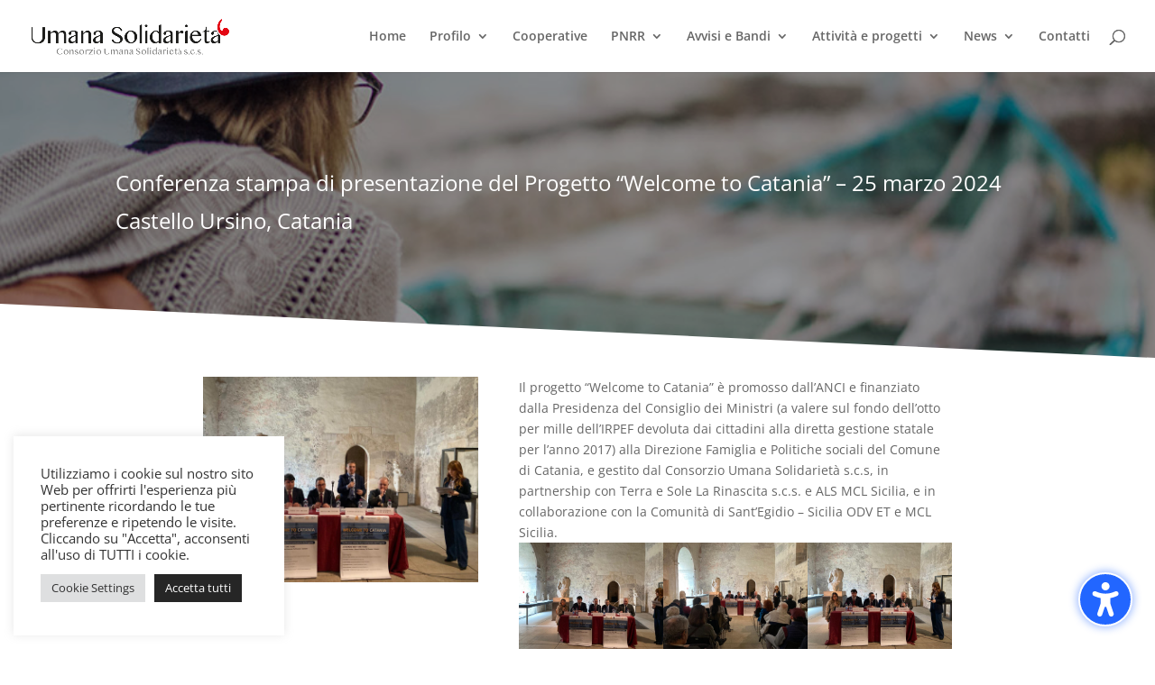

--- FILE ---
content_type: text/css
request_url: https://www.consorzioumanasolidarieta.it/wp-content/et-cache/3997/et-core-unified-tb-130-deferred-3997.min.css?ver=1751742146
body_size: 660
content:
div.et_pb_section.et_pb_section_0_tb_body{background-position:right 0px center;background-image:linear-gradient(180deg,rgba(0,0,0,0.4) 0%,rgba(0,0,0,0.4) 100%),url(https://www.consorzioumanasolidarieta.it/wp-content/uploads/2022/03/13_img.jpg)!important}.et_pb_section_0_tb_body.et_pb_section{padding-top:6%;padding-bottom:6%}.et_pb_section_0_tb_body.section_has_divider.et_pb_bottom_divider .et_pb_bottom_inside_divider{background-image:url([data-uri]);background-size:100% 60px;bottom:0;height:60px;z-index:1;transform:scale(1,1)}.et_pb_text_0_tb_body.et_pb_text{color:#FFFFFF!important}.et_pb_text_0_tb_body{line-height:1.75em;font-size:24px;line-height:1.75em}.et_pb_text_1_tb_body{line-height:1.8em;font-family:'Montserrat',Helvetica,Arial,Lucida,sans-serif;font-size:18px;line-height:1.8em;max-width:700px}.et_pb_text_1_tb_body h1{font-family:'Montserrat',Helvetica,Arial,Lucida,sans-serif;font-weight:600;text-transform:uppercase;font-size:48px;letter-spacing:3px;line-height:1.3em}.et_pb_text_1_tb_body h2{font-family:'Montserrat',Helvetica,Arial,Lucida,sans-serif;font-weight:700;font-size:90px;color:rgba(255,255,255,0.6)!important;letter-spacing:3px;line-height:1.1em}.et_pb_section_1_tb_body.et_pb_section{padding-top:0px;margin-top:0px}.et_pb_image_0_tb_body{text-align:left;margin-left:0}.et_pb_text_1_tb_body.et_pb_module{margin-left:auto!important;margin-right:auto!important}.et_pb_section_1_tb_body{width:81%;margin-left:auto!important;margin-right:auto!important}@media only screen and (max-width:980px){.et_pb_image_0_tb_body .et_pb_image_wrap img{width:auto}}@media only screen and (max-width:767px){.et_pb_text_1_tb_body h1{font-size:28px}.et_pb_text_1_tb_body h2{font-size:50px}.et_pb_image_0_tb_body .et_pb_image_wrap img{width:auto}}